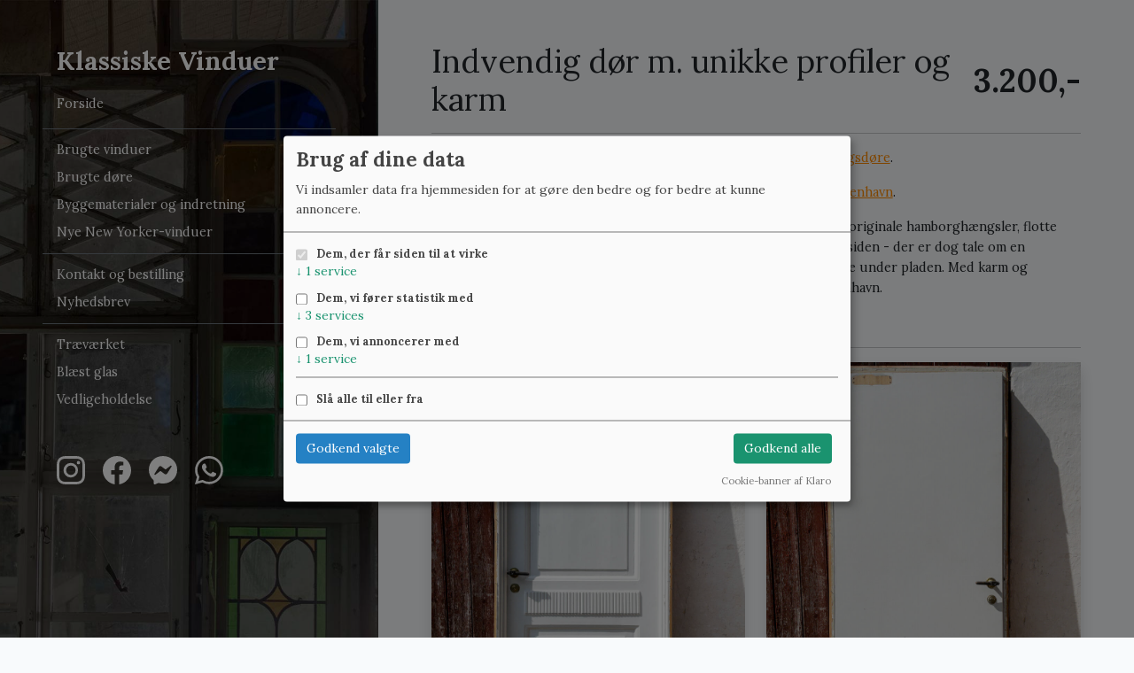

--- FILE ---
content_type: text/html; charset=UTF-8
request_url: https://klassiske-vinduer.dk/produkt/indvendig-dor-m-unikke-profiler-og-karm-937
body_size: 8169
content:
<!doctype html>
<html lang="da">
    <head>
        <meta charset="utf-8">
        <meta http-equiv="X-UA-Compatible" content="IE=edge">
        <meta name="csrf-token" content="o3fCyhx3IcKV0wxFeeljQvPHPAKRlr6qImZ0ljv9">
        <meta name="viewport" content="width=device-width, initial-scale=1.0, maximum-scale=5.0, user-scalable=yes">
        <meta name="google-site-verification" content="TJ5tR0ORCwzhKYtdZ1g-qE1qEwrVtrvRKCa399HA1wQ" />
        <meta name="description" content="Fyldningsd&amp;oslash;r med s&amp;aelig;rligt fine profiler p&amp;aring; indersiden. Fremst&amp;aring;r med originale hamborgh&amp;aelig;ngsler, flotte spidsgreb samt hal...">
        <link rel="canonical" href="https://klassiske-vinduer.dk/produkt/indvendig-dor-m-unikke-profiler-og-karm-937">
        <link rel="preconnect" href="https://fonts.googleapis.com">
        <link rel="preconnect" href="https://fonts.gstatic.com" crossorigin>
        <link href="https://fonts.googleapis.com/css2?family=Lora:ital,wght@0,400;0,700;1,400&display=swap" rel="stylesheet">
        <style>
@media  print {
    #product-sku {
        font-weight: 700 !important;
        font-size: 1rem !important;
    }
    header, footer, #sidebarMenu, #product-buttons, #product-relations, #newsletter-signup, .hide-on-print {
        display: none !important;
    }

    .show-on-print {
        display: block !important;
    }
}
</style>
<script type="application/ld+json">
  {
    "@context": "https://schema.org/", 
    "@type": "Product",
    "productID": "PSKr17",
    "name": "Indvendig dør m. unikke profiler og karm",
    "image": ["https://klassiske-vinduer.dk/product-images/indvendig-dor-m-unikke-profiler-og-karm-1660305583.jpg"],
    "description": "Fyldningsd&oslash;r med s&aelig;rligt fine profiler p&aring; indersiden. Fremst&aring;r med originale hamborgh&aelig;ngsler, flotte spidsgreb samt halse og n&oslash;gleskilte i messing. D&oslash;ren er glat p&aring; ydersiden - der er dog tale om en eftermonteret plade, og de originale fyldninger er formentlig at finde under pladen. Med karm og bundstykke. Stammer oprindeligt fra P.S. Kr&oslash;yers vinterbolig i K&oslash;benhavn.",
    "sku": "PSKr17",
    "url": "https://klassiske-vinduer.dk/produkt/indvendig-dor-m-unikke-profiler-og-karm-937",
    "offers": {
      "@type": "Offer",
      "url": "https://klassiske-vinduer.dk/produkt/indvendig-dor-m-unikke-profiler-og-karm-937",
      "priceCurrency": "DKK",
      "price": "3200",
      "availability": "https://schema.org/OutOfStock",
      "itemCondition": "https://schema.org/UsedCondition",
      "priceValidUntil": "2027-01-29"
    }
  }
</script>
        <script>
  dataLayer = window.dataLayer || [];
  window.addEventListener('load', function() {
    dataLayer.push({
      'event': 'view_item',
      'value': 3200,
      'items': [{
          'item_id': 'PSKr17',
          'item_name': 'Indvendig dør m. unikke profiler og karm',
          'price': 3200,
          'item_category': 'Brugte døre',
          'quantity': 1
      }]
    });
  });
</script>
        <title>Indvendig dør m. unikke profiler og karm &mdash; Brugte døre</title>
        <link rel="stylesheet" href="/css/styles.css?id=1254ea98c2d2f53e488ad9c5e41de06c">
                <script src="https://cdn.jsdelivr.net/npm/lazyload@2.0.0-rc.2/lazyload.js"></script>
        <script src="/js/fslightbox.js?id=1ac398e723ab8149e14847a451df0123" defer></script>
        <script src="/js/klaroConfig.js?id=373c1c101b32e9be6cd3d63214d7e2ac"></script>
        <script src="/js/klaro.js?id=5300b49bb877f3718fee22e81b0f7948"></script>
                                <!-- Google Tag Manager -->
            <script>(function(w,d,s,l,i){w[l]=w[l]||[];w[l].push({'gtm.start':
            new Date().getTime(),event:'gtm.js'});var f=d.getElementsByTagName(s)[0],
            j=d.createElement(s),dl=l!='dataLayer'?'&l='+l:'';j.async=true;j.src=
            'https://www.googletagmanager.com/gtm.js?id='+i+dl;f.parentNode.insertBefore(j,f);
            })(window,document,'script','dataLayer','GTM-5G6FJ57H');</script>
            <!-- End Google Tag Manager -->
                        </head>
    <body>
        <header class="navbar navbar-light bg-light sticky-top flex-md-nowrap p-0 shadow d-md-none">
            <a class="navbar-brand col-md-3 col-lg-2 me-0 px-3" href="/">Klassiske Vinduer</a>
            <a class="navbar-toggler position-absolute d-md-none collapsed border-0" href="javascript:void(0);" data-bs-toggle="collapse" data-bs-target="#sidebarMenu" aria-controls="sidebarMenu" aria-expanded="false" aria-label="Toggle navigation">
                <span class="navbar-toggler-icon"></span>
            </a>
            <div class="navbar-nav"></div>
        </header>
          
        <div class="container-fluid">
            <div class="row">
                <nav id="sidebarMenu" class="col-md-3 col-lg-4 d-md-block bg-light sidebar collapse" data-track-content data-content-name="Sidebar">
                    <div class="position-sticky pt-1 ps-1 pe-1 pe-md-5 ps-sm-1 ps-md-3 ps-lg-5 text-center text-md-start">
                        <a href="/" class="h2 d-none d-md-block fw-bolder text-decoration-none text-white ms-3">Klassiske Vinduer</a>

                        <ul class="nav flex-column mt-3" data-content-piece="Top menu">
                            <li class="nav-item">
                                <a href="/" class="nav-link pt-1 piwikContentTarget">Forside</a>
                            </li>
                        </ul>
                        
                                                    <ul class="nav flex-column mt-2 pt-2 pb-2 border border-start-0 border-end-0 border-secondary" data-content-piece="Categories menu">
                                                                    <li class="nav-item">
                                        <a href="https://klassiske-vinduer.dk/kategori/brugte-vinduer" class="nav-link py-1 piwikContentTarget">Brugte vinduer</a>
                                    </li>
                                                                    <li class="nav-item">
                                        <a href="https://klassiske-vinduer.dk/kategori/brugte-doere" class="nav-link py-1 piwikContentTarget">Brugte døre</a>
                                    </li>
                                                                    <li class="nav-item">
                                        <a href="https://klassiske-vinduer.dk/kategori/brugte-byggematerialer-indretning" class="nav-link py-1 piwikContentTarget">Byggematerialer og indretning</a>
                                    </li>
                                
                                <li class="nav-item">
                                    <a href="https://klassiske-vinduer.dk/new-yorker-vinduer-vaegge" class="nav-link py-1 piwikContentTarget">Nye New Yorker-vinduer</a>
                                </li>
                            </ul>
                        
                        <ul class="nav flex-column mt-2" data-content-piece="Options menu">
                            <li class="nav-item">
                                <a href="https://klassiske-vinduer.dk/kontakt-bestilling" class="nav-link py-1 piwikContentTarget">Kontakt og bestilling</a>
                            </li>
                            <li class="nav-item">
                                <a href="https://klassiske-vinduer.dk/nyhedsbrev" class="nav-link py-1 piwikContentTarget">Nyhedsbrev</a>
                            </li>
                                                    </ul>

                        <ul class="nav flex-column mt-2 pt-2 border border-start-0 border-end-0 border-bottom-0 border-secondary" data-content-piece="Page menu">
                                                        <li class="nav-item">
                                <a href="https://klassiske-vinduer.dk/traevaerket-i-klassiske-vinduer" class="nav-link py-1 piwikContentTarget">Træværket</a>
                            </li>
                                                        <li class="nav-item">
                                <a href="https://klassiske-vinduer.dk/blaest-glas" class="nav-link py-1 piwikContentTarget">Blæst glas</a>
                            </li>
                                                        <li class="nav-item">
                                <a href="https://klassiske-vinduer.dk/vedligeholdelse-gamle-vinduer" class="nav-link py-1 piwikContentTarget">Vedligeholdelse</a>
                            </li>
                                                    </ul>

                        <div class="mx-auto mx-sm-1 mx-md-3 mt-4 mt-md-5 ms-3" data-content-piece="Icon menu">
                            <a href="https://instagram.com/klassiskevinduer" title="Instagram" target="_blank" class="text-decoration-none border-0" style="color: white;" data-content-target="Instagram">
                                <svg role="img" aria-label="Instagram" width="32" height="32" class="me-3 mb-3" xmlns="http://www.w3.org/2000/svg" width="16" height="16" fill="currentColor" class="bi bi-instagram" viewBox="0 0 16 16">
  <path d="M8 0C5.829 0 5.556.01 4.703.048 3.85.088 3.269.222 2.76.42a3.9 3.9 0 0 0-1.417.923A3.9 3.9 0 0 0 .42 2.76C.222 3.268.087 3.85.048 4.7.01 5.555 0 5.827 0 8.001c0 2.172.01 2.444.048 3.297.04.852.174 1.433.372 1.942.205.526.478.972.923 1.417.444.445.89.719 1.416.923.51.198 1.09.333 1.942.372C5.555 15.99 5.827 16 8 16s2.444-.01 3.298-.048c.851-.04 1.434-.174 1.943-.372a3.9 3.9 0 0 0 1.416-.923c.445-.445.718-.891.923-1.417.197-.509.332-1.09.372-1.942C15.99 10.445 16 10.173 16 8s-.01-2.445-.048-3.299c-.04-.851-.175-1.433-.372-1.941a3.9 3.9 0 0 0-.923-1.417A3.9 3.9 0 0 0 13.24.42c-.51-.198-1.092-.333-1.943-.372C10.443.01 10.172 0 7.998 0zm-.717 1.442h.718c2.136 0 2.389.007 3.232.046.78.035 1.204.166 1.486.275.373.145.64.319.92.599s.453.546.598.92c.11.281.24.705.275 1.485.039.843.047 1.096.047 3.231s-.008 2.389-.047 3.232c-.035.78-.166 1.203-.275 1.485a2.5 2.5 0 0 1-.599.919c-.28.28-.546.453-.92.598-.28.11-.704.24-1.485.276-.843.038-1.096.047-3.232.047s-2.39-.009-3.233-.047c-.78-.036-1.203-.166-1.485-.276a2.5 2.5 0 0 1-.92-.598 2.5 2.5 0 0 1-.6-.92c-.109-.281-.24-.705-.275-1.485-.038-.843-.046-1.096-.046-3.233s.008-2.388.046-3.231c.036-.78.166-1.204.276-1.486.145-.373.319-.64.599-.92s.546-.453.92-.598c.282-.11.705-.24 1.485-.276.738-.034 1.024-.044 2.515-.045zm4.988 1.328a.96.96 0 1 0 0 1.92.96.96 0 0 0 0-1.92m-4.27 1.122a4.109 4.109 0 1 0 0 8.217 4.109 4.109 0 0 0 0-8.217m0 1.441a2.667 2.667 0 1 1 0 5.334 2.667 2.667 0 0 1 0-5.334"/>
</svg>                            </a>
                            <a href="https://www.facebook.com/klassiskevinduerdk" title="Facebook" target="_blank" class="text-decoration-none border-0" style="color: white;" data-content-target="Facebook">
                                <svg role="img" aria-label="Facebook" width="32" height="32" class="me-3 mb-3" xmlns="http://www.w3.org/2000/svg" width="16" height="16" fill="currentColor" class="bi bi-facebook" viewBox="0 0 16 16">
  <path d="M16 8.049c0-4.446-3.582-8.05-8-8.05C3.58 0-.002 3.603-.002 8.05c0 4.017 2.926 7.347 6.75 7.951v-5.625h-2.03V8.05H6.75V6.275c0-2.017 1.195-3.131 3.022-3.131.876 0 1.791.157 1.791.157v1.98h-1.009c-.993 0-1.303.621-1.303 1.258v1.51h2.218l-.354 2.326H9.25V16c3.824-.604 6.75-3.934 6.75-7.951"/>
</svg>                            </a>
                            <a href="https://m.me/klassiskevinduer" title="Messenger" class="text-decoration-none border-0" style="color: white;" data-content-target="Messenger">
                                <svg role="img" aria-label="Messenger" width="32" height="32" class="me-3 mb-3" xmlns="http://www.w3.org/2000/svg" width="16" height="16" fill="currentColor" class="bi bi-messenger" viewBox="0 0 16 16">
  <path d="M0 7.76C0 3.301 3.493 0 8 0s8 3.301 8 7.76-3.493 7.76-8 7.76c-.81 0-1.586-.107-2.316-.307a.64.64 0 0 0-.427.03l-1.588.702a.64.64 0 0 1-.898-.566l-.044-1.423a.64.64 0 0 0-.215-.456C.956 12.108 0 10.092 0 7.76m5.546-1.459-2.35 3.728c-.225.358.214.761.551.506l2.525-1.916a.48.48 0 0 1 .578-.002l1.869 1.402a1.2 1.2 0 0 0 1.735-.32l2.35-3.728c.226-.358-.214-.761-.551-.506L9.728 7.381a.48.48 0 0 1-.578.002L7.281 5.98a1.2 1.2 0 0 0-1.735.32z"/>
</svg>                            </a>
                            <a href="https://wa.me/4526795830" title="Whatsapp" class="text-decoration-none border-0" style="color: white;" data-content-target="Whatsapp">
                                <svg role="img" aria-label="Whatsapp" width="32" height="32" class="me-3 mb-3" xmlns="http://www.w3.org/2000/svg" width="16" height="16" fill="currentColor" class="bi bi-whatsapp" viewBox="0 0 16 16">
  <path d="M13.601 2.326A7.85 7.85 0 0 0 7.994 0C3.627 0 .068 3.558.064 7.926c0 1.399.366 2.76 1.057 3.965L0 16l4.204-1.102a7.9 7.9 0 0 0 3.79.965h.004c4.368 0 7.926-3.558 7.93-7.93A7.9 7.9 0 0 0 13.6 2.326zM7.994 14.521a6.6 6.6 0 0 1-3.356-.92l-.24-.144-2.494.654.666-2.433-.156-.251a6.56 6.56 0 0 1-1.007-3.505c0-3.626 2.957-6.584 6.591-6.584a6.56 6.56 0 0 1 4.66 1.931 6.56 6.56 0 0 1 1.928 4.66c-.004 3.639-2.961 6.592-6.592 6.592m3.615-4.934c-.197-.099-1.17-.578-1.353-.646-.182-.065-.315-.099-.445.099-.133.197-.513.646-.627.775-.114.133-.232.148-.43.05-.197-.1-.836-.308-1.592-.985-.59-.525-.985-1.175-1.103-1.372-.114-.198-.011-.304.088-.403.087-.088.197-.232.296-.346.1-.114.133-.198.198-.33.065-.134.034-.248-.015-.347-.05-.099-.445-1.076-.612-1.47-.16-.389-.323-.335-.445-.34-.114-.007-.247-.007-.38-.007a.73.73 0 0 0-.529.247c-.182.198-.691.677-.691 1.654s.71 1.916.81 2.049c.098.133 1.394 2.132 3.383 2.992.47.205.84.326 1.129.418.475.152.904.129 1.246.08.38-.058 1.171-.48 1.338-.943.164-.464.164-.86.114-.943-.049-.084-.182-.133-.38-.232"/>
</svg>                            </a>
                        </div>
                    </div>
                </nav>
          
                <main class="col-md-9 ms-sm-auto col-lg-8">
                    <div class="container mt-5 px-1 px-md-5">
    <!-- Title and price -->
    <div class="fs-4 fw-medium mb-5 show-on-print" style="display: none;">
      <p class="border-bottom border-black">Kunde:</p>
      <p class="border-bottom border-black">Kontakt:</p>
    </div>
    <h1 class="d-flex justify-content-between align-items-center">
        <span>Indvendig dør m. unikke profiler og karm</span>
        <strong>
                      3.200,-
                  </strong>
    </h1>
    <!--/ Title and price -->
    
    <hr>

    
    <!-- Dimensions, inventory -->
    <p>
      <em>
        Bredde: 83 cm., højde: 202 cm.      </em>
            <strong>Varen er solgt.</strong>
            <span class="hide-on-print">
        Se også andre
                  <a href="https://klassiske-vinduer.dk/kategori/brugte-doere/fyldningsdoere" class="">fyldningsdøre</a>.
              </span>
    </p>
    <!--/ Dimensions and inventory -->

    <!-- Collections -->
    <p class="hide-on-print">
          Dette produkt er en del af samlingen
    
                                            <a href="https://klassiske-vinduer.dk/samling/dore-fra-ps-kroyers-hus-i-kobenhavn">Døre fra P.S. Krøyers hus i København</a>.
                </p>
    <!-- / Collections -->

    <!-- Product description -->
    <p>Fyldningsd&oslash;r med s&aelig;rligt fine profiler p&aring; indersiden. Fremst&aring;r med originale hamborgh&aelig;ngsler, flotte spidsgreb samt halse og n&oslash;gleskilte i messing. D&oslash;ren er glat p&aring; ydersiden - der er dog tale om en eftermonteret plade, og de originale fyldninger er formentlig at finde under pladen. Med karm og bundstykke. Stammer oprindeligt fra P.S. Kr&oslash;yers vinterbolig i K&oslash;benhavn.</p>
    <!--/ Product description -->

    <!-- SKU + location -->
        <p class="text-muted" id="product-sku">
      Varenummer: PSKr17. 
          </p>
        <!--/ SKU + location -->

    
    <!-- Purchase modal buttons -->
    <p>
          </p>
        <!--/ Purchase modal buttons -->

    <hr>

    <!-- Images -->
    <div class="row">
            <div class="col-6 ">
            <a href="/product-images/indvendig-dor-m-unikke-profiler-og-karm-1660305583.jpg" class="mw-100" data-fslightbox="gallery">
                <img src="/product-images/indvendig-dor-m-unikke-profiler-og-karm-1660305583.jpg" alt="Indvendig dør m. unikke profiler og karm" class="mw-100 mb-4 shadow">
            </a>
        </div>
            <div class="col-6 ">
            <a href="/product-images/indvendig-dor-m-unikke-profiler-og-karm-1660305598.jpg" class="mw-100" data-fslightbox="gallery">
                <img src="/product-images/indvendig-dor-m-unikke-profiler-og-karm-1660305598.jpg" alt="Indvendig dør m. unikke profiler og karm" class="mw-100 mb-4 shadow">
            </a>
        </div>
            <div class="col-6  hide-on-print ">
            <a href="/product-images/indvendig-dor-m-unikke-profiler-og-karm-1660305614.jpg" class="mw-100" data-fslightbox="gallery">
                <img src="/product-images/indvendig-dor-m-unikke-profiler-og-karm-1660305614.jpg" alt="Indvendig dør m. unikke profiler og karm" class="mw-100 mb-4 shadow">
            </a>
        </div>
        </div>
    <!--/ Images -->

    <!-- Product relations -->
        <div class="row" id="product-relations">
      <div class="col">
        <h2>Se også:</h2>
        <ul class="flex-column mb-4 related">
                      <li class="mb-2">
              <a class="related-link" href="https://klassiske-vinduer.dk/kategori/brugte-doere/fyldningsdoere?width=83&height=202">Fyldningsdøre med lignende mål</a>
            </li>
            <li class="mb-2">
              <a class="related-link" href="https://klassiske-vinduer.dk/kategori/brugte-doere/fyldningsdoere?width=83">Fyldningsdøre med lignende bredde</a>
            </li>
            <li class="mb-2">
              <a class="related-link" href="https://klassiske-vinduer.dk/kategori/brugte-doere/fyldningsdoere?height=202">Fyldningsdøre med lignende højde</a>
            </li>
                  </ul>
      </div>
    </div>
        <!--/ Product relations -->

    <!-- Newsletter signup -->
    <div class="row" id="newsletter-signup">
      <div class="col">
        <div class="alert alert-primary text-center" role="alert">
          <a href="https://klassiske-vinduer.dk/nyhedsbrev">Meld dig til vores nyhedsbrev</a> og få ugentlig besked om nye varer.
        </div>
      </div>
    </div>
    <!--/ Newsletter signup -->

    <!-- Modals -->
        <div class="modal fade" id="purchaseModal" tabindex="-1" aria-labelledby="purchaseModalLabel" aria-hidden="true">
        <div class="modal-dialog modal-dialog-centered">
          <div class="modal-content">
            <div class="modal-header">
              <h5 class="modal-title" id="purchaseModalLabel">Køb og levering</h5>
              <button type="button" class="btn-close" data-bs-dismiss="modal" aria-label="Close"></button>
            </div>
            <div class="modal-body">
              <div class="modal-product-disclaimer">
                <p>Du kan reservere eller bestille varer ved at:</p>
                <ul>
                  <li><a href="javascript:void(0);" class="show-query-form" id="modal-link-send-msg">Sende en besked her</a></li>
                  <li>Ringe på <a href="tel:+4522256911" id="modal-link-phone">22 25 69 11</a></li>
                  <li>Sende en e-mail til <a href="/cdn-cgi/l/email-protection#cea2aba0a0afbcba8ebdbabbaaa7a0bda5a7e0aaa5" id="modal-link-email"><span class="__cf_email__" data-cfemail="b9d5dcd7d7d8cbcdf9cacdccddd0d7cad2d097ddd2">[email&#160;protected]</span></a></li>
                  <li>Besøge butikken (<a href="https://klassiske-vinduer.dk/kontakt-bestilling" id="modal-link-visit">se adresse og åbningstider</a>)</li>
                </ul>
                <p>Vi leverer til det meste af det brofaste Danmark. Hovedstadsområdet og Sjælland fra 650 kr., Fyn fra 1.000 kr. og Jylland fra 1.400 kr.</p>
                <p class="d-none"><strong>Indtast postnummer herunder for at se en cirka leveringspris:</strong></p>
                <form id="shippingEstimation" class="d-none">
                  <div class="row">
                    <div class="col">
                      <input type="number" class="form-control" step="0.1" name="shippingZipCode" id="shippingZipCode" placeholder="Indtast postnr.">
                    </div>
                    <div class="col">
                      <span id="shippingCost" class="align-middle"></span>
                    </div>
                  </div>
                </form>             
              </div>
              <div class="modal-product-query" style="display:none;">
                <form action="https://klassiske-vinduer.dk/api/productQuery" method="post" id="query-form">
                  <input type="hidden" name="product" value="Indvendig dør m. unikke profiler og karm">
                  <input type="hidden" name="url" value="https://klassiske-vinduer.dk/produkt/indvendig-dor-m-unikke-profiler-og-karm-937">
                  <input type="hidden" name="client_id" value>
                  <p>Emne: <strong>Indvendig dør m. unikke profiler og karm</strong></p>
                  <div class="mb-3">
                    <label for="customer-name" class="col-form-label">Dit navn:</label>
                    <input type="text" class="form-control" name="customer-name" id="customer-name" required>
                  </div>

                  <div class="mb-3">
                    <label for="customer-email" class="col-form-label">Din e-mail-adresse:</label>
                    <input type="email" class="form-control" name="customer-email" id="customer-email" required>
                  </div>

                  <div class="mb-3">
                    <label for="customer-phone" class="col-form-label">Eventuelt telefonnummer:</label>
                    <input type="tel" class="form-control" name="customer-phone" id="customer-phone">
                  </div>

                  <div class="mb-3">
                    <label for="message-text" class="col-form-label">Besked:</label>
                    <textarea class="form-control" id="message-text" name="message-text"></textarea>
                    <div class="form-text">Skriv gerne, om du ønsker fragt og i så fald hvor til.</div>
                  </div>
                </form>
              </div>
            </div>
            <div class="modal-footer modal-footer-default">
              <!--<button type="button" class="btn btn-secondary" data-bs-dismiss="modal">Luk</button>-->
              <a href="https://klassiske-vinduer.dk/kontakt-bestilling" class="btn btn-primary text-white" id="in-modal-call-write">Ring eller skriv</a>
              <a href="javascript:void(0);" class="btn btn-primary text-white show-query-form" id="in-modal-send-query">Send forespørgsel</a>
            </div>
            <div class="modal-footer modal-footer-query" style="display: none;">
              <button type="submit" class="btn btn-primary text-white send-query-form" form="query-form" id="in-modal-submit-query">Send forespørgsel</button>
            </div>
          </div>
        </div>
      </div>
    </div>
    <!--/ Modals -->

<script data-cfasync="false" src="/cdn-cgi/scripts/5c5dd728/cloudflare-static/email-decode.min.js"></script><script>
  // Display query modal when clicking button in purchase modal
  var showQueryForm = function() {
    document.querySelector('.modal-product-disclaimer').style.display = 'none';
    document.querySelector('.modal-footer-default').style.display = 'none';
    document.querySelector('.modal-footer-query').style.display = 'flex';
    document.querySelector('.modal-product-query').style.display = 'block';
  }
  document.querySelectorAll('.show-query-form').forEach(function(el) {
    el.addEventListener('click', showQueryForm);
  });
  document.querySelector('.query-button').addEventListener('click', showQueryForm);

  // Reset query modal to purchase model when closing
  document.getElementById('purchaseModal').addEventListener('hidden.bs.modal', function (event) {
    document.querySelector('.modal-product-disclaimer').style.display = 'block';
    document.querySelector('.modal-footer-default').style.display = 'flex';
    document.querySelector('.modal-footer-query').style.display = 'none';
    document.querySelector('.modal-product-query').style.display = 'none';
  });

  // Submit and send query
  //document.querySelector('.send-query-form').addEventListener( 'click', function() {
  document.querySelector('#query-form').addEventListener( 'submit', function(e) {
    e.preventDefault();
    console.log('submitting');
    var btn = document.querySelector('.send-query-form');
    btnOldText = btn.innerText;
    btn.disabled = true;
    btn.innerText = 'Sender...';
    var formElement = document.getElementById('query-form');
    var request = new XMLHttpRequest();
    request.open( 'POST', 'https://klassiske-vinduer.dk/api/productQuery' );
    request.setRequestHeader( 'X-CSRF-TOKEN', document.head.querySelector("[name=csrf-token]").content );
    request.onload  = function() {
      var jsonResponse = JSON.parse(request.responseText);
      if(jsonResponse.mail == 'sent') {
        btn.innerText = btnOldText;
        btn.disabled = false;
        document.querySelector('#query-form').innerHTML = '<p>Din henvendelse er sendt - vi vender tilbage hurtigst muligt!</p>';
        document.querySelector('.modal-footer-query').style.display = 'none';
        window.dataLayer.push({
          'event': 'querySent',
          'em': jsonResponse.em
        });
      }
    }
    request.send(new FormData(formElement));
  } );

// Estimate shipping costs

var zipLookup = function(zip) {
    var request = new XMLHttpRequest();
    request.open('POST', '/query/shippingcost');
    request.setRequestHeader('X-CSRF-TOKEN', document.head.querySelector("[name=csrf-token]").content);
    request.onload = function() {
        var jsonResponse = JSON.parse(request.responseText);
        if (jsonResponse.success == true) {
          document.querySelector('#shippingCost').innerHTML = jsonResponse.price + ' kr.';
          dataLayer.push({
            'event': 'zipSearch',
            'zip': jsonResponse.zip
          });
        } else {
          document.querySelector('#shippingCost').innerHTML = 'Vi leverer ikke til dette postnr.';
        }
    }
    request.send(new FormData(document.getElementById('shippingEstimation')));
}

// Listen for zip input
document.querySelector('#shippingZipCode').addEventListener('input', function(e) {
    if (e.target.value.length == 4) {
        zipLookup(e.target.value);
    } else {
        document.querySelector('#shippingCost').innerHTML = '';
    }
});

document.querySelector('#shippingEstimation').addEventListener('submit', function(e) {
  e.preventDefault();
});

</script>


                </main>

                <footer class="col-md-9 ms-sm-auto col-lg-8">
                    <div class="container mt-5 px-1 px-md-5">
                        <hr>
                        <p class="text-center mb-1">
                            Klassiske Vinduer &mdash; Kattinge Bygade 24D, 4000 Roskilde &mdash; <a href="tel:+4522256911">22 25 69 11</a> &mdash; <a href="/cdn-cgi/l/email-protection#5e323b30303f2c2a1e2d2a2b3a37302d3537703a35"><span class="__cf_email__" data-cfemail="127e777c7c73606652616667767b7c61797b3c7679">[email&#160;protected]</span></a>
                        </p>
                        <p class="text-center">
                            Se mere om:
                            <a href="https://klassiske-vinduer.dk/samlinger">Vores samlinger</a>, 
                                                            <a href="https://klassiske-vinduer.dk/traevaerket-i-klassiske-vinduer" class="">Træværket</a>, 
                                                            <a href="https://klassiske-vinduer.dk/blaest-glas" class="">Blæst glas</a>, 
                                                            <a href="https://klassiske-vinduer.dk/fyldningsdoere-historie" class="">Fyldningsdøre</a>
                                                             og <a href="https://klassiske-vinduer.dk/vedligeholdelse-gamle-vinduer" class="">Vedligeholdelse</a>
                                                    </p>
                    </div>
                </footer>
            </div>
        </div>

        <!--<script src="https://cdn.jsdelivr.net/npm/@popperjs/core@2.11.8/dist/umd/popper.min.js" integrity="sha384-I7E8VVD/ismYTF4hNIPjVp/Zjvgyol6VFvRkX/vR+Vc4jQkC+hVqc2pM8ODewa9r" crossorigin="anonymous"></script>-->
        <!--<script src="https://cdn.jsdelivr.net/npm/bootstrap@5.3.2/dist/js/bootstrap.min.js" integrity="sha384-BBtl+eGJRgqQAUMxJ7pMwbEyER4l1g+O15P+16Ep7Q9Q+zqX6gSbd85u4mG4QzX+" crossorigin="anonymous"></script>-->
        <script data-cfasync="false" src="/cdn-cgi/scripts/5c5dd728/cloudflare-static/email-decode.min.js"></script><script src="https://cdn.jsdelivr.net/npm/bootstrap@5.1.3/dist/js/bootstrap.bundle.min.js" integrity="sha384-ka7Sk0Gln4gmtz2MlQnikT1wXgYsOg+OMhuP+IlRH9sENBO0LRn5q+8nbTov4+1p" crossorigin="anonymous"></script>
        <script>document.addEventListener("copy",(function(){var selection;"lennart@studinski.dk"==window.getSelection().toString()&&(window.dataLayer=window.dataLayer||[],window.dataLayer.push({event:"copy_email"}))}));</script>
    <script defer src="https://static.cloudflareinsights.com/beacon.min.js/vcd15cbe7772f49c399c6a5babf22c1241717689176015" integrity="sha512-ZpsOmlRQV6y907TI0dKBHq9Md29nnaEIPlkf84rnaERnq6zvWvPUqr2ft8M1aS28oN72PdrCzSjY4U6VaAw1EQ==" data-cf-beacon='{"version":"2024.11.0","token":"d92120e05ae74064a10aafb5786bfbb6","r":1,"server_timing":{"name":{"cfCacheStatus":true,"cfEdge":true,"cfExtPri":true,"cfL4":true,"cfOrigin":true,"cfSpeedBrain":true},"location_startswith":null}}' crossorigin="anonymous"></script>
</body>
</html>

--- FILE ---
content_type: application/javascript; charset=utf-8
request_url: https://klassiske-vinduer.dk/js/klaroConfig.js?id=373c1c101b32e9be6cd3d63214d7e2ac
body_size: 591
content:
window.klaroConfig={version:1,elementID:"klaro",styling:{theme:["light","top","wide"]},showDescriptionEmptyStore:!0,noAutoLoad:!1,htmlTexts:!0,embedded:!1,groupByPurpose:!0,autoFocus:!1,showNoticeTitle:!1,storageMethod:"localStorage",cookieName:"klaro",cookieExpiresAfterDays:365,default:!1,mustConsent:!0,acceptAll:!0,hideDeclineAll:!0,hideLearnMore:!1,noticeAsModal:!0,disablePoweredBy:!1,lang:"da",translations:{da:{acceptAll:"Godkend alle",acceptSelected:"Godkend valgte",decline:"Afvis",consentModal:{title:"Brug af dine data",description:"Vi indsamler data fra hjemmesiden for at gøre den bedre og for bedre at kunne annoncere."},poweredBy:"Cookie-banner af Klaro",privacyPolicyUrl:"/#privacy",privacyPolicy:{text:" "},purposeItem:{service:"service",services:"services"},service:{disableAll:{description:"",title:"Slå alle til eller fra"}},ga:{description:""},gtm:{description:""},amplitude:{description:""},clarity:{description:""},meta:{description:""},laravel:{description:""},purposes:{required:{title:"Dem, der får siden til at virke"},analytics:{title:"Dem, vi fører statistik med"},marketing:{title:"Dem, vi annoncerer med"}}}},services:[{name:"laravel",default:!0,title:"Laravel",purposes:["required"],cookies:[["XSRF-TOKEN"],["klassiske_vinduer_session"]],required:!0,optOut:!1,onlyOnce:!0},{name:"amplitude",default:!1,title:"Amplitude",purposes:["analytics"],cookies:[["AMP_ecc99e618b"],["AMP_MKTG_ecc99e618b"],["amp_exp_bucket"]],callback:function(e,a){1==e&&(window.dataLayer=window.dataLayer||[],window.dataLayer.push({event:"consent_amplitude"}))},required:!1,optOut:!1,onlyOnce:!0},{name:"clarity",default:!1,title:"Microsoft Clarity",purposes:["analytics"],cookies:[["MUID","/",".bing.com"],["MR","/","c.bing.com"],["SRM_B","/","c.bing.com"],["ANONCHK","/","c.clarity.ms"],["SM","/","c.clarity.ms"],["MUID","/",".clarity.ms"],["_clck","/","www.clarity.ms"],["_clck"]],callback:function(e,a){1==e&&(window.dataLayer=window.dataLayer||[],window.dataLayer.push({event:"consent_clarity"}))},required:!1,optOut:!1,onlyOnce:!0},{name:"ga",default:!1,title:"Google Analytics",purposes:["analytics"],cookies:[["_ga"],["_ga_E526MRGHPY"]],callback:function(e,a){1==e&&(window.dataLayer=window.dataLayer||[],window.dataLayer.push({event:"consent_ga"}))},required:!1,optOut:!1,onlyOnce:!0},{name:"meta",default:!1,title:"Meta Pixel",purposes:["marketing"],cookies:[["_fbp"]],callback:function(e,a){1==e&&(window.dataLayer=window.dataLayer||[],window.dataLayer.push({event:"consent_meta"}))},required:!1,optOut:!1,onlyOnce:!0}]};